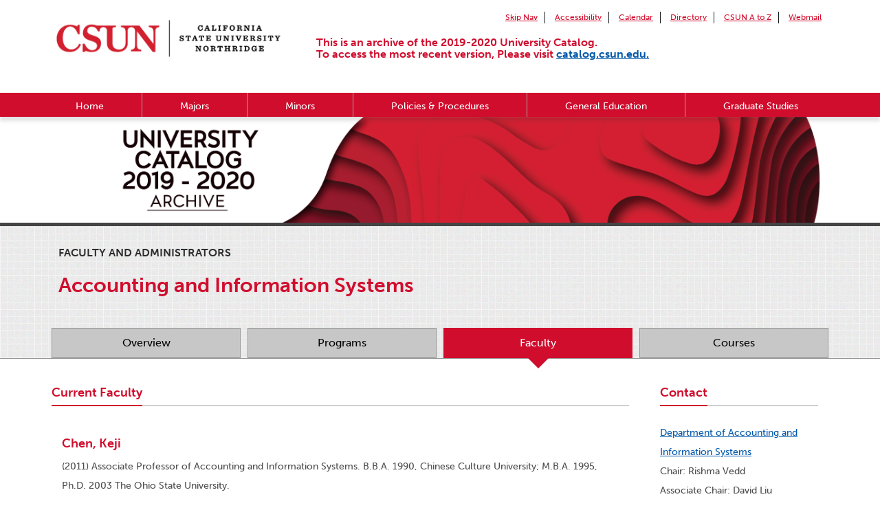

--- FILE ---
content_type: text/html; charset=utf-8
request_url: https://catalog.csun.edu/archive/2019/academics/acctis/faculty/
body_size: 5469
content:
<!DOCTYPE html>
<html lang="en">
	<head>
	  <meta name="viewport" content="initial-scale = 1.0,maximum-scale = 1.0" />
	  <meta charset="utf-8"/>
	  <meta name="msvalidate.01" content="F5D407E70DCB74B1DEE5C3274C2EBCF7" />
	  <title>
		(2019-2020 Archive) Faculty - Accounting and Information Systems	  </title>
	  <link rel="stylesheet" type="text/css" href="../../../wp-content/themes/catalogtheme/css/bootstrap.min.css">
	  <link rel="stylesheet" type="text/css" href="../../../wp-content/themes/catalogtheme/style.css">
	  <script type="text/javascript" src="../../../wp-content/themes/catalogtheme/js/jquery-1.11.1.min.js"></script>
	  <script type="text/javascript" src="../../../wp-content/themes/catalogtheme/js/jquery.columnizer.js"></script>
	  <script type="text/javascript" src="../../../wp-content/themes/catalogtheme/js/bootstrap.min.js"></script>
	  <script type="text/javascript" src="//use.typekit.net/gfb2mjm.js"></script>
	  <script  type="text/javascript"> try{Typekit.load();}catch(e){}</script>
	  <link type="text/plain" rel="author" href="../../../humans.txt" />
	  		<link rel="stylesheet" type="text/css" media="print" href="../../../wp-content/themes/catalogtheme/print.css">
	  	  	  <!-- Don't Track this yet! Comment the code below out lines 28-35 when on test instances -->
		<script>
		(function(i,s,o,g,r,a,m){i['GoogleAnalyticsObject']=r;i[r]=i[r]||function(){
		  (i[r].q=i[r].q||[]).push(arguments)},i[r].l=1*new Date();a=s.createElement(o),
		  m=s.getElementsByTagName(o)[0];a.async=1;a.src=g;m.parentNode.insertBefore(a,m)
		})(window,document,'script','//www.google-analytics.com/analytics.js','ga');

		ga('create', 'UA-33750383-3', 'csun.edu');
		ga('require', 'displayfeatures');
		ga('send', 'pageview');

	  </script>
	  
	</head>


	<body class="archive post-type-archive post-type-archive-faculty">
		<div id="overflow-wrap">
			<div id="fixbar">
				<div id="mininav">

					<div class="iconblock">
						<a><span id="menuicon" class="glyphicon glyphicon-align-justify"></span>
						</a>
					</div> <!-- end menu iconblock -->

					<div id="neglogo">
						<a href="http://www.csun.edu/">
							<img alt="California State University, Northridge" src="../../../wp-content/themes/catalogtheme/img/negative-logo.png">
						</a>
					</div> <!-- end neglogo -->

					<div class="iconblock">
						<!--<a ><span id="searchicon" class="glyphicon glyphicon-search pull-right"></span></a> -->
					</div><!-- end search iconblock -->

				</div> <!-- end mininav -->

				<div class="container" id="headerbar">
					<div class="row">

						<div class="col-sm-4 col-lg-4 headerbar-logo">
							<a href="http://www.csun.edu/">
								<img alt="California State University, Northridge" src="../../../wp-content/themes/catalogtheme/img/logo.png" id="logo">
								<img alt="California State University, Northridge" src="../../../wp-content/themes/catalogtheme/img/logo-stacked.png" id="stacked-logo">
							</a>
						</div>

						<div class="col-xs-12 col-sm-8 col-lg-8">

							<div class="row" id="quicklinks-lg">
								<ul class="pull-right">
									<li ><a href="#skipstuff">Skip Nav</a></li>
									<li ><a href="http://www.csun.edu/universaldesigncenter">Accessibility</a></li>
									<li ><a href="http://www.csun.edu/calendar/">Calendar</a></li>
									<li ><a href="http://www.csun.edu/peoplefinder/">Directory</a></li>
									<li ><a href="http://www.csun.edu/atoz/">CSUN A to Z</a></li>
									<li ><a href="http://www.csun.edu/webmail/">Webmail</a></li>
								</ul>
							</div>

<h2 id="refer_catalog">This is an archive of the 2019-2020 University Catalog. <br />To access the most recent version, Please visit <a href = "https://catalog.csun.edu/"> catalog.csun.edu.</a></h2>
							
							<div id ="search-div" class="hideme clearfix">
								
							</div>

						</div>  <!-- end collumn -->
					</div>   <!-- end row -->
				</div> <!-- end container -->
				<div id="csunnav" class="hideme">
					<div class="container clearfix">
					<div class="menu-catalog-menu-container"><ul id="menu-catalog-menu" class="menu"><li id="menu-item-28553" class="menu-item menu-item-type-post_type menu-item-object-page menu-item-home menu-item-28553"><a href="../../../">Home</a></li>
<li id="menu-item-28549" class="menu-item menu-item-type-taxonomy menu-item-object-degree_level menu-item-28549"><a href="../../../programs/major/">Majors</a></li>
<li id="menu-item-28550" class="menu-item menu-item-type-taxonomy menu-item-object-degree_level menu-item-28550"><a href="../../../programs/minor/">Minors</a></li>
<li id="menu-item-28554" class="menu-item menu-item-type-custom menu-item-object-custom menu-item-28554"><a href="../../../policies/alphabetical/">Policies &#038; Procedures</a></li>
<li id="menu-item-28563" class="menu-item menu-item-type-post_type menu-item-object-page menu-item-28563"><a href="../../../general-education/">General Education</a></li>
<li id="menu-item-28564" class="menu-item menu-item-type-post_type menu-item-object-page menu-item-28564"><a href="../../../graduate-studies/">Graduate Studies</a></li>
</ul></div>					</div>
				</div> <!-- end csunnav -->
			</div> <!-- end fixbar -->

			<!-- Banner --><h1 id="refer_catalog_mobile">This is an archive of the 2019-2020 University Catalog. <br />To access the most recent version, please visit <a href="http://catalog.csun.edu">catalog.csun.edu.</a></h2>			<div id="full-banner">
					<div class="container hidden-xs">
						<img src="../../../wp-content/themes/catalogtheme/img/2019-20_CSUN_Catalog_Inner_Banner.png" class="img-responsive" alt="UNIVERSITY CATALOG: 2019-2020">
					</div>

					<img class="fit-mobile" src="../../../wp-content/themes/catalogtheme/img/2019-20_CSUN_Catalog_Mobile_Banner.png" class="hidden-md hidden-lg hidden-sm" alt="UNIVERSITY CATALOG: 2019-2020">

				</div>

			
			<div id="skipstuff"></div>


	<div class="row" id="subnav-wrap">
		<div class="container">
			<div class="row">
				<div class="col-xs-12 col-sm-12 col-md-12 col-lg-12">
					<div class="section-content page-title-section">
												<span class="dept-title-small">Faculty and Administrators</span>
						<p class="prog-title" ./academics/acctis/overview><h1 class="prog-title">Accounting and Information Systems</h1></p>
											</div>
				</div>
								<div class="col-xs-12 col-sm-12 col-md-12 col-lg-12">
					<div id="catalog-subnav">
						<ul class="clearfix">
							<li><a href="../../../academics/acctis/overview">Overview</a></li>
							<li><a href="../../../academics/acctis/programs">Programs</a></li>
							<li class="active"><a href="../../../academics/acctis/faculty">Faculty</a><div class="arrow-wrap"><span class="subnav-arrow"></span></div></li>
							<li><a href="../../../academics/acctis/courses">Courses</a></li>
						</ul>
					</div>
				</div>
							</div>
		</div>
	</div>

	<div id="main-section" class = "main">
		<div class="container" id="wrap">
			<div class="row">
				<div class="section-content">
					<div class="col-xs-12 col-sm-9 col-md-9 col-lg-9">
					<span class="section-title"><span><h2>Current Faculty</h2></span></span>
					
						
					
						
					
						
					
						
					
						
					
						
					
													<div class="col-xs-12 col-sm-12 col-md-12 col-lg-12 inner-item clearfix">
								<p class="csun-subhead"><h3 class="csun-subhead">Chen, Keji</h3></p>
								<p>(2011) Associate Professor of Accounting and Information Systems. B.B.A. 1990, Chinese Culture University; M.B.A. 1995, Ph.D. 2003 The Ohio State University.</p>
							</div>
						
					
						
					
						
					
													<div class="col-xs-12 col-sm-12 col-md-12 col-lg-12 inner-item clearfix">
								<p class="csun-subhead"><h3 class="csun-subhead">Dantas, Manuela</h3></p>
								<p>(2019) Assistant Professor of Accounting and Information Systems. B.S. 2011, Universidade Federal do Rio de Janeiro; M.Sc. 2013, Fundação Getúlio Vargas; Ph.D. 2019, Cornell University.</p>
							</div>
						
					
													<div class="col-xs-12 col-sm-12 col-md-12 col-lg-12 inner-item clearfix">
								<p class="csun-subhead"><h3 class="csun-subhead">Doron, Michael E.</h3></p>
								<p>(2011) Associate Professor of Accounting and Information Systems. B.A. 1993, Miami University; M. Acc. 2000, Case Western Reserve University; Ph.D. 2009, Texas A&amp;M.</p>
							</div>
						
					
													<div class="col-xs-12 col-sm-12 col-md-12 col-lg-12 inner-item clearfix">
								<p class="csun-subhead"><h3 class="csun-subhead">Dosanjh-Zucker, Kiren</h3></p>
								<p>(2000) Professor of Accounting and Information Systems. B.A. 1986, Syracuse University; J.D. 1989, University of Michigan Law School.</p>
							</div>
						
					
						
					
													<div class="col-xs-12 col-sm-12 col-md-12 col-lg-12 inner-item clearfix">
								<p class="csun-subhead"><h3 class="csun-subhead">Efrat, Rafi</h3></p>
								<p>(1999) Bookstein Chair in Taxation, Professor of Accounting and Information Systems. B.S. 1989, California State University, Northridge; J.D. 1992, University of Southern California; J.S.M. 1998, J.S.D. 2002, Stanford University.</p>
							</div>
						
					
													<div class="col-xs-12 col-sm-12 col-md-12 col-lg-12 inner-item clearfix">
								<p class="csun-subhead"><h3 class="csun-subhead">Eslami, Seyed Pouyan</h3></p>
								<p>(2019) Assistant Professor of Accounting and Information Systems. B.Sc. 2006, Azad University, Central Tehran Branch; M.B.A. 2013, Amirkabir University of Technology; Ph.D. 2019, McMaster University.</p>
							</div>
						
					
													<div class="col-xs-12 col-sm-12 col-md-12 col-lg-12 inner-item clearfix">
								<p class="csun-subhead"><h3 class="csun-subhead">Gianni, Monica</h3></p>
								<p>(2015) Assistant Professor of Accounting and Information Systems. B.A. 1976, Seattle University; J.D. 1979, University of Notre Dame; LL.M. 1995, University of Florida.</p>
							</div>
						
					
						
					
													<div class="col-xs-12 col-sm-12 col-md-12 col-lg-12 inner-item clearfix">
								<p class="csun-subhead"><h3 class="csun-subhead">Her, Young-Won</h3></p>
								<p>(2013) Associate Professor of Accounting and Information Systems. B.B.A. 1993, Pusan National University; M.B.A. 1995, Pusan National University; Ph.D. 2005, The University of South Columbia.</p>
							</div>
						
					
													<div class="col-xs-12 col-sm-12 col-md-12 col-lg-12 inner-item clearfix">
								<p class="csun-subhead"><h3 class="csun-subhead">Hu, Tao (Eric)</h3></p>
								<p>(2017) Assistant Professor of Accounting and Information Systems. B.S. 1992, Liaocheng University; M.A. 1995, Yangzhou University; M.S. 2002, Ph.D. 2009, University of Memphis.</p>
							</div>
						
					
						
					
						
					
						
					
						
					
													<div class="col-xs-12 col-sm-12 col-md-12 col-lg-12 inner-item clearfix">
								<p class="csun-subhead"><h3 class="csun-subhead">Lazarony, Paul</h3></p>
								<p>(1997) Associate Dean, David Nazarian College of Business and Economics; Professor of Accounting and Information Systems. B.S. 1990, M.A. 1995, Ph.D. 1999, The Ohio State University.</p>
							</div>
						
					
													<div class="col-xs-12 col-sm-12 col-md-12 col-lg-12 inner-item clearfix">
								<p class="csun-subhead"><h3 class="csun-subhead">Liu, David</h3></p>
								<p>(1998) Professor of Accounting and Information Systems. B.S. 1979, University of California, Los Angeles; M.B.A. 1982, Pepperdine University; Ph.D. 1987, University of California, Los Angeles.</p>
							</div>
						
					
						
					
						
					
													<div class="col-xs-12 col-sm-12 col-md-12 col-lg-12 inner-item clearfix">
								<p class="csun-subhead"><h3 class="csun-subhead">Miller, David W.</h3></p>
								<p>(2003) Professor of Accounting and Information Systems. B.S.B.I. 1993, M.B.A. 1996, M.S.B.A. 1999, Mississippi State University.</p>
							</div>
						
					
													<div class="col-xs-12 col-sm-12 col-md-12 col-lg-12 inner-item clearfix">
								<p class="csun-subhead"><h3 class="csun-subhead">Moon, Joon Seok</h3></p>
								<p>(2019) Assistant Professor of Accounting and Information Systems. B.S. 2008, Hanyang University; M.S. 2010, Michigan State University; M.S. 2011, University of Illinois at Urbana-Champaign; Ph.D. 2019, The George Washington University.</p>
							</div>
						
					
													<div class="col-xs-12 col-sm-12 col-md-12 col-lg-12 inner-item clearfix">
								<p class="csun-subhead"><h3 class="csun-subhead">Nguyen, Dat-Dao</h3></p>
								<p>(2000) Professor in Accounting and Information Systems. B.A. 1973, University of Saigon; B.Comm. 1992, MSC. 1995, Ph.D. 2000, Concordia University.</p>
							</div>
						
					
						
					
						
					
						
					
						
					
													<div class="col-xs-12 col-sm-12 col-md-12 col-lg-12 inner-item clearfix">
								<p class="csun-subhead"><h3 class="csun-subhead">Vedd, Rishma</h3></p>
								<p>(2006) Professor of Accounting and Information Systems. B.Com. 1972, Uganda College of Commerce; M.B.A. 1992, City University, Seattle; Ph.D. 1999, University of Dundee, Scotland.</p>
							</div>
						
					
													<div class="col-xs-12 col-sm-12 col-md-12 col-lg-12 inner-item clearfix">
								<p class="csun-subhead"><h3 class="csun-subhead">Wang, Dongyi</h3></p>
								<p>(2019) Assistant Professor of Accounting and Information Systems. B.S. 2012, M.S. 2013, Ph.D. 2019, University of Illinois at Urbana-Champaign.</p>
							</div>
						
					
						
					
						
					
													<div class="col-xs-12 col-sm-12 col-md-12 col-lg-12 inner-item clearfix">
								<p class="csun-subhead"><h3 class="csun-subhead">Ye, Li Richard</h3></p>
								<p>(1990) Professor of Accounting and Information Systems. B.A. 1985, University of Regina; Ph.D. 1990, University of Minnesota.</p>
							</div>
						
					
													<div class="col-xs-12 col-sm-12 col-md-12 col-lg-12 inner-item clearfix">
								<p class="csun-subhead"><h3 class="csun-subhead">Yoon, Sung Wook</h3></p>
								<p>(2007) Professor of Accounting and Information Systems. B.A. 1990, M.B.A. 1992, SungKyunKwan University, Seoul Korea; M.S. 1999, Ph.D. 2004, University of Colorado.</p>
							</div>
						
					
													<div class="col-xs-12 col-sm-12 col-md-12 col-lg-12 inner-item clearfix">
								<p class="csun-subhead"><h3 class="csun-subhead">Zhan, Jun</h3></p>
								<p>(2015) Assistant Professor of Accounting and Information Systems. B.A. 2000, Huazhong University of Science and Technology; M.A. 2003, Wuhan University; Ph.D. 2013, Concordia University.</p>
							</div>
						
					
													<div class="col-xs-12 col-sm-12 col-md-12 col-lg-12 inner-item clearfix">
								<p class="csun-subhead"><h3 class="csun-subhead">Zhang, Yue</h3></p>
								<p>(2001) Professor of Accounting and Information Systems. B.S. 1982, East China Institute of Technology; M.S. 1985, Zhejiang University; Ph.D. 1995, Oklahoma State University.</p>
							</div>
						
					
						<br /><br /><br />
						<span class="section-title" id="emeriti" ><span><h2>Emeriti</h2></span></span>

					
													<div class="col-xs-12 col-sm-12 col-md-12 col-lg-12 inner-item clearfix">
								<p class="csun-subhead"><h3 class="csun-subhead">Alhashim, Dhia D.</h3></p>
								<p>(1974) Professor Emeritus of Accounting and Information Systems. B.B.A. 1962, University of Baghdad; M.B.A. 1965, University of California, Los Angeles; Ph.D. 1971, University of Missouri, Columbia.</p>
							</div>
						
					
													<div class="col-xs-12 col-sm-12 col-md-12 col-lg-12 inner-item clearfix">
								<p class="csun-subhead"><h3 class="csun-subhead">Ansari, Shahid L.</h3></p>
								<p>(1986) Professor Emeritus of Accounting and Information Systems. B.A. 1965, Government Commerce College; M.B.A. 1967, University of Karachi; Ph.D. 1973, Columbia University.</p>
							</div>
						
					
													<div class="col-xs-12 col-sm-12 col-md-12 col-lg-12 inner-item clearfix">
								<p class="csun-subhead"><h3 class="csun-subhead">Barker, Robert L.</h3></p>
								<p>(1981) Professor Emeritus of Accounting and Information Systems. B.B.A. 1965, Arkansas A &amp; M College; M.A. 1969, Ph.D. 1974, University of Alabama.</p>
							</div>
						
					
													<div class="col-xs-12 col-sm-12 col-md-12 col-lg-12 inner-item clearfix">
								<p class="csun-subhead"><h3 class="csun-subhead">Bell, Janice</h3></p>
								<p>(1986) Professor Emerita of Accounting and Information Systems. B.S. 1972, University of Tennessee; M.S. 1974, California State University, Northridge; Ph.D. 1980, University of California, Los Angeles.</p>
							</div>
						
					
													<div class="col-xs-12 col-sm-12 col-md-12 col-lg-12 inner-item clearfix">
								<p class="csun-subhead"><h3 class="csun-subhead">Bennett, James C.</h3></p>
								<p>(1965) Professor Emeritus of Business Communications Information Systems. B.A. 1956, M.B.E. 1957, University of North Texas; Ed.D. 1970, University of California, Los Angeles; C.R.M.</p>
							</div>
						
					
													<div class="col-xs-12 col-sm-12 col-md-12 col-lg-12 inner-item clearfix">
								<p class="csun-subhead"><h3 class="csun-subhead">Call, Dwight</h3></p>
								<p>(1962) Professor Emeritus of Accounting and Information Systems. B.S. 1957, M.B.A. 1959, Ph.D. 1966, University of California, Los Angeles; C.P.A.</p>
							</div>
						
					
						
					
													<div class="col-xs-12 col-sm-12 col-md-12 col-lg-12 inner-item clearfix">
								<p class="csun-subhead"><h3 class="csun-subhead">Chen, Raymond S.</h3></p>
								<p>(1971) Professor Emeritus of Accounting and Information Systems. B.A. 1964, National Taiwan University; M.A. 1969, University of Missouri; Ph.D. 1973, University of Missouri-Columbia; C.P.A. [China].</p>
							</div>
						
					
													<div class="col-xs-12 col-sm-12 col-md-12 col-lg-12 inner-item clearfix">
								<p class="csun-subhead"><h3 class="csun-subhead">Chiu, James S.</h3></p>
								<p>(1979) Professor Emeritus of Accounting and Information Systems. B.B.A. 1965, National Taiwan University; M.A. 1969, Ph.D. 1973, University of Missouri; C.P.A.; C.M.A.</p>
							</div>
						
					
						
					
						
					
						
					
													<div class="col-xs-12 col-sm-12 col-md-12 col-lg-12 inner-item clearfix">
								<p class="csun-subhead"><h3 class="csun-subhead">Driscoll, Donna</h3></p>
								<p>(1980) Professor Emerita of Accounting and Information Systems. B.A. 1973, Alma College; Ph.D. 1984, University of Southern California.</p>
							</div>
						
					
						
					
						
					
						
					
													<div class="col-xs-12 col-sm-12 col-md-12 col-lg-12 inner-item clearfix">
								<p class="csun-subhead"><h3 class="csun-subhead">Gray, Glen L.</h3></p>
								<p>(1987) Professor Emeritus of Accounting and Information Systems. B.S. 1970, Michigan Technology University; M.B.A. 1973, University of California, Los Angeles; Ph.D. 1988, University of Southern California.</p>
							</div>
						
					
						
					
						
					
													<div class="col-xs-12 col-sm-12 col-md-12 col-lg-12 inner-item clearfix">
								<p class="csun-subhead"><h3 class="csun-subhead">Jeppson, Catherine</h3></p>
								<p>(1983) Lecturer Emerita in Accounting and Information Systems. B.S. 1971, M.S. 1975, California State University, Northridge.</p>
							</div>
						
					
													<div class="col-xs-12 col-sm-12 col-md-12 col-lg-12 inner-item clearfix">
								<p class="csun-subhead"><h3 class="csun-subhead">Kiani-Aslani, Rajabali</h3></p>
								<p>(1978) Professor Emeritus of Accounting and Information Systems. B.A. 1965, M.A. 1966, College of Accountancy, Iran; M.S. 1969, University of California, Los Angeles; Ph.D. 1975, University of Oklahoma.</p>
							</div>
						
					
													<div class="col-xs-12 col-sm-12 col-md-12 col-lg-12 inner-item clearfix">
								<p class="csun-subhead"><h3 class="csun-subhead">Kiddoo, Robert J.</h3></p>
								<p>(1970) Professor Emeritus of Accounting and Information Systems. B.S. 1960, University of California, Los Angeles; M.S. 1969, California State University, Northridge; M.B.A. 1972, D.B.A. 1978, University of Southern California; C.M.A.</p>
							</div>
						
					
													<div class="col-xs-12 col-sm-12 col-md-12 col-lg-12 inner-item clearfix">
								<p class="csun-subhead"><h3 class="csun-subhead">Kimball, William L.</h3></p>
								<p>(1981) Professor Emeritus of Accounting and Information Systems. B.B.A. 1959, Marquette University; M.B.A. 1960, University of Wisconsin; Ph.D. 1967, Northwestern University.</p>
							</div>
						
					
						
					
						
					
													<div class="col-xs-12 col-sm-12 col-md-12 col-lg-12 inner-item clearfix">
								<p class="csun-subhead"><h3 class="csun-subhead">Lundblad, Heidimarie</h3></p>
								<p>(1982) Professor Emerita of Accounting and Information Systems. B.A. 1977, M.B.A. 1981, Ph.D. 1986, University of Washington.</p>
							</div>
						
					
													<div class="col-xs-12 col-sm-12 col-md-12 col-lg-12 inner-item clearfix">
								<p class="csun-subhead"><h3 class="csun-subhead">Macklin, James H.</h3></p>
								<p>(1983) Lecturer Emeritus in Accounting and Information Systems. B.A. 1964, M.A. 1966, The Ohio State University.</p>
							</div>
						
					
						
					
						
					
						
					
													<div class="col-xs-12 col-sm-12 col-md-12 col-lg-12 inner-item clearfix">
								<p class="csun-subhead"><h3 class="csun-subhead">Sangeladji, Mohammad A.</h3></p>
								<p>(1979) Professor Emeritus of Accounting and Information Systems. B.S. 1964, University of Tehran; M.B.A. 1970, Sacramento State College; Ph.D. 1975, University of Oklahoma; C.P.A., State of Texas; C.M.A.</p>
							</div>
						
					
													<div class="col-xs-12 col-sm-12 col-md-12 col-lg-12 inner-item clearfix">
								<p class="csun-subhead"><h3 class="csun-subhead">Stone, Ronald S.</h3></p>
								<p>(1986) Professor Emeritus of Accounting and Information Systems. B.A. 1971, University of Wisconsin; M.B.A. 1972, Rutgers University; Ph.D. 1983, University of California, Los Angeles; C.P.A.</p>
							</div>
						
					
													<div class="col-xs-12 col-sm-12 col-md-12 col-lg-12 inner-item clearfix">
								<p class="csun-subhead"><h3 class="csun-subhead">Stout, Gary R.</h3></p>
								<p>(1985) Professor Emeritus of Accounting and Information Systems. B.S. 1971, M.S. 1974, California State University, Northridge; D.B.A. 1977, University of Southern California; C.P.A.</p>
							</div>
						
					
													<div class="col-xs-12 col-sm-12 col-md-12 col-lg-12 inner-item clearfix">
								<p class="csun-subhead"><h3 class="csun-subhead">Strayer, Richard L.</h3></p>
								<p>(1968) Professor Emeritus of Accounting and Information Systems. B.S. 1961, M.B.A. 1962, University of California, Los Angeles; D.B.A. 1970, University of Southern California; C.P.A.</p>
							</div>
						
					
						
					
						
					
													<div class="col-xs-12 col-sm-12 col-md-12 col-lg-12 inner-item clearfix">
								<p class="csun-subhead"><h3 class="csun-subhead">Weiss, Earl J.</h3></p>
								<p>(1984) Professor Emeritus of Accounting and Information Systems. B.A. 1970, University of California, Los Angeles; M.S. 1980, California State University, Los Angeles; J.D. 1974, Southwestern University; C.P.A.</p>
							</div>
						
					
													<div class="col-xs-12 col-sm-12 col-md-12 col-lg-12 inner-item clearfix">
								<p class="csun-subhead"><h3 class="csun-subhead">Wilson, Barbara A.</h3></p>
								<p>(1994) Professor Emerita of Accounting and Information Systems. B.S. 1974, M.Ed. 1988, Ph.D. 1994, University of Minnesota.</p>
							</div>
						
					
						
					
						
					
						
					
						
										
					</div>
										<div class="col-xs-12 col-sm-3 col-md-3 col-lg-3 right-sidebar ">
						<div class="col-xs-12 col-sm-12 col-md-12 col-lg-12 inner-item clearfix noborder">
							<span class="section-title"><span><h2>Contact</h2></span></span>
								<p><a href="http://www.csun.edu/acctis" target="_blank" rel="noopener noreferrer">Department of Accounting and Information Systems<br />
</a>Chair: Rishma Vedd<br />
Associate Chair: David Liu<br />
Bookstein Hall (BB) 3123<br />
(818) 677-2461</p>
<p><a href="https://www.csun.edu/busgrad/mpacc" target="_blank" rel="noopener">Master of Professional Accountancy</a><br />
Director: Rafi Efrat<br />
Bookstein Hall (BB) 3123<br />
(818) 677-3952</p>
<p><a href="https://www.csun.edu/busgrad/masters-science-taxation" target="_blank" rel="noopener">Master of Science in Taxation</a><br />
Bookstein Chair in Taxation: Rafi Efrat<br />
Bookstein Hall (BB) 1111<br />
(818) 677-3952</p>
<p><a href="https://www.csun.edu/acctis/ey-center" target="_blank" rel="noopener">Ernst &amp; Young Center for Careers</a><br />
Director: Stuart Fried<br />
Bookstein Hall (BB) 2224<br />
(818) 677-2979</p>
						</div>
					</div>
									</div>
			</div>
		</div>
	</div>


		<a href="#skipstuff" class="top-link hidden-xs" onclick="$('html,body').animate({scrollTop:0},'slow');return false;">
			<div id="to_top">
				<span class="glyphicon glyphicon-chevron-up" aria-hidden="true"></span>Top
			</div>
		</a>
		<div id="footer">
			<div id="outside-footer" class="row">
				<div class="container">
					<div class="row">
						
						<div class="col-xs-12  footpad clearfix">
							<div class="footbox noborder">
								<span class="bold">California State University, Northridge</span>
								<span>18111 Nordhoff Street, Northridge, CA 91330</span>
								<span>Phone: (818) 677-1200 | <a class="red" target="_blank" href="http://www.csun.edu/contact/">Contact Us</a></span>
								<span class="bold"><a class="red" target="_blank" href="http://www.csun.edu">www.csun.edu</a></span>
							</div>
						</div>
					</div>	<!-- end row -->
				</div> <!-- end container -->
			</div>
			<div class="row linksrow">
				<div class="container">
					<div class="col-xs-12 col-sm-12 col-md-12 col-lg-12 footerlinks">
						<a target="_blank" href="http://www.csun.edu/emergency/">Emergency Information</a>
						<a target="_blank" href="http://www.calstate.edu/">California State University</a>
						<a target="_blank" href="http://www.csun.edu/sites/default/files/900-12.pdf">Terms and Conditions for Use (pdf)</a>
						<a target="_blank" href="http://www.csun.edu/afvp/university-policies-procedures ">University Policies &amp; Procedures</a>
						<a target="_blank" href="http://www.csun.edu/it/document-viewers" title="Download a pdf reader here">Document Reader</a>
					</div>
				</div>
			</div>
			<div id="lastrow">
			</div>
		</div>
		</div> <!-- overflow-wrap end -->
		<script type="text/javascript" src="../../../wp-content/themes/catalogtheme/js/custom.js"></script>
		<script type="text/javascript" src="../../../wp-content/themes/catalogtheme/js/respond.min.js"></script>
		<script type="text/javascript" src="../../../wp-content/themes/catalogtheme/js/respond.matchmedia.addListener.min.js"></script>
		<script type="text/javascript" src="//use.typekit.net/gfb2mjm.js"></script>
		<script type="text/javascript">try{Typekit.load();}catch(e){}</script>
		<script type='text/javascript' src='../../../wp-includes/js/wp-embed.min.js?ver=5.1.3'></script>
	<script>(function(){function c(){var b=a.contentDocument||a.contentWindow.document;if(b){var d=b.createElement('script');d.innerHTML="window.__CF$cv$params={r:'9bf04aac784e7089',t:'MTc2ODU5NDU5OC4wMDAwMDA='};var a=document.createElement('script');a.nonce='';a.src='/cdn-cgi/challenge-platform/scripts/jsd/main.js';document.getElementsByTagName('head')[0].appendChild(a);";b.getElementsByTagName('head')[0].appendChild(d)}}if(document.body){var a=document.createElement('iframe');a.height=1;a.width=1;a.style.position='absolute';a.style.top=0;a.style.left=0;a.style.border='none';a.style.visibility='hidden';document.body.appendChild(a);if('loading'!==document.readyState)c();else if(window.addEventListener)document.addEventListener('DOMContentLoaded',c);else{var e=document.onreadystatechange||function(){};document.onreadystatechange=function(b){e(b);'loading'!==document.readyState&&(document.onreadystatechange=e,c())}}}})();</script></body>
</html>


--- FILE ---
content_type: text/css
request_url: https://catalog.csun.edu/archive/2019/wp-content/themes/catalogtheme/style.css
body_size: 6986
content:
/**
	Theme Name: Catalog Theme
	Version: 2
	Description: A theme created for CSUN Catalog

	General
	Extra Small
	Small
	Medium
	Large

	1 - Overall Rules
	2 - Header Rules
	3 - Footer Rules
	4 - Page Rules
	5 - Search Page Rules
	6 - Academic Page Rules
	7 - Index Page Rules
	8 - Policy Page Rules
	9 - Planning Page Rules
	10 - General Education Rules
	11 - Faculty Rules
	12 - Collumnizer Rules

*/

/* * * * * * * * * * * * * * * * * * * * * * * * * * * * * * * * * * * * * * * * * * * * * * * * * * * * *
 *
 *									General Rules
 *
 * * * * * * * * * * * * * * * * * * * * * * * * * * * * * * * * * * * * * * * * * * * * * * * * * * * * */

/* --------------------------- 1 - Overall Rules --------------------------- */

html,
body {
	font-family: museo-sans, helvetica, arial, sans-serif;
	height: 100%;
	background-image: url('./img/noisy_grid.png');
}

#overflow-wrap {
	overflow-x: hidden;
}

/* * * * * * * * Headers * * * * * * * */

h1, h2, h3, h4, h5, h6,
.pseudo-h1, .pseudo-h2, .pseudo-h3,
.pseudo-h4, .pseudo-h5, .pseudo-h6,
.pseudo-h7, .pseudo-h8{
	font-family: museo-sans, helvetica, arial, sans-serif;
	font-weight: bold;
}

h1, .pseudo-h1{
	font-size: 30px;
	color: #D00D2D;
}

h2, .pseudo-h2 {
	font-size: 24px;
	color: #D00D2D;
}

h3, .pseudo-h3 {
	font-size: 20px;
	color: #000000;
}

h4, .pseudo-h4 {
	font-size: 18px;
	color: #D00D2D;
}

h5, .pseudo-h5, .sm-h4 {
	font-size: 16px;
	color: #000000;
}

h6, .pseudo-h6, .sm-h3 {
	font-size: 14px;
	color: #D00D2D;
}

.pseudo-h7 {
	font-size: 13px;
	color: #000000;
}

.pseudo-h8 {
	font-size: 13px;
	color: #000000;
}

/* * * * * * * * Text/Links * * * * * * * */

p {
	color: #4c4c4c;
	font-size: 14px;
	line-height: 28px;
}

.spacey p
{
	margin: 0 0 7px;
	line-height: 20px;
}
.spacey
{
	margin: 0 0 3px;
}

a {
	color: #0057a9;
	text-decoration: underline;
}

a:hover {
	text-decoration: none;
}

a.no-line {
	text-decoration: none;
}

/* --------------------------- 2 - Header Rules ---------------------------- */

#fixbar{
	position: fixed;
	width: 100%;
	height: 68px;
	background-color: #D00D2D;
	display: block;
	z-index: 200;
	top:0;
	left:0;
}

/* * * * * * * * * Regular Header Bar * * * * * * * * */

#headerbar{
	display: block;
	position: relative;
	height: 100%;
	background-color: none;
}

#logo{
	display: none;
}

#stacked-logo {
	width: 150px;
	margin-top: 10px;
}

#quicklinks-lg{
	display: none;
	margin-top: 15px;
	width: 100%;
}

#quicklinks-lg>ul>li {
	text-decoration: none;
	padding-left: 5px;
	padding-right: 5px;
	border-right: 1px solid #181818;
	font-size: 12px;
}

#refer_catalog{
	margin-top: 2px;
	font-size: 16px;
	display: block;
}

#refer_catalog_mobile{
	display: none;
}

#quicklinks-lg>ul>li:last-child{
	padding-right: 0px;
	border: 0;
}

#quicklinks-lg>ul>li>a {
	color: #D00D2D;
}

#quicklinks-lg>ul>li>a:hover {
	background-color: transparent;
}

#quicklinks{
	margin-top: 10px;
	width: 100%;
}

#quicklinks>ul>li {
	display: inline-block;
	text-decoration: none;
	padding-left: 10px;
	padding-right: 10px;
	border-right: 1px solid #181818;
}

#quicklinks>ul>li:last-child{
	padding-right: 0px;
	border: 0;
}

#quicklinks>ul>li>a {
	color: #D00D2D;
}

#quicklinks>ul>li>a:hover {
	background-color: transparent;
}

/* * * * * * * * * XS Header Bar * * * * * * * * */

#mininav {
	padding-left: 20px;
	padding-right: 20px;
	min-width: 280px;
	display: block;

}

#neglogo {
	width: 50%;
	height: 60px;
	margin-top: 5px;
	display: inline-block;
	float: left;
}

#neglogo a > img{
	position: relative;
	max-height: 60px;
	min-width: 115px;
	max-width: 100%;
	display: block;
	margin-left: auto;
	margin-right: auto;
	z-index: 1000;
}

.iconblock{
	position: relative;
	height: 38px;
	margin-top: 20px;
	width: 25%;
	min-width: 58px;
	display: inline-block;
	background-color: none;
	float: left;
	font-size: 20px;
	color: #ffffff;
	z-index: 20;
}

#menuicon, #searchicon {
	color: #ffffff;
	cursor: pointer;

}

/* * * * * * * * * Search Bar * * * * * * * * */

.navbar-form {
	margin-top: 0px;
}

.navbar-form > label {
	display: none;
	line-height: 38px;
	color: #1e1e1e;
}

#csunsearch {
	background-color: #adadad;
	padding: 2px;
	width: 80%;
	float: right;
}

#csunsearch .form-control {
	border-radius: 0px !important;
	border-color: #ffffff;
}

#csunsearch .input-group-btn .btn {
	border-radius: 0px !important;
	background-color: #D00D2D;
	color: #ffffff;
	border-color: #444444;
}

#csunsearch .input-group-btn .btn:hover {
	background-color: #242426;
}

#csunsearch .input-group-btn .btn > .arrow-left {
	margin-bottom:-20px;
	margin-left: -20px;
	background-color: ;
}

#search-div p{
	margin-top: -4px;
	margin-right: 20px;
	padding: 0;
	float:right;
}

/* * * * * * * * * Main Navigation * * * * * * * * */

#csunnav {
	width: 100%;
	background-color: #181818;
	z-index: 20;
}

#menu-catalog-menu > li > a {
	color: #ffffff;
	text-decoration: none;
}

/* * * * * * * * * Banner * * * * * * * * */

#full-banner{
	border-bottom: 5px solid #444;
	background-color: #FFFFFF;
	margin: 68px 0 0 0px;
}

#full-banner-inner{
	border-bottom: 5px solid #444;
	background-color: #fff;
	margin-top: 68px;

}

/* --------------------------- 3 - Footer Rules ---------------------------- */

/* * * * * * * * * Containers * * * * * * * * */

#footer {
	padding: 0;
	border-top: 0;
}

#outside-footer {
	border-top: solid 2px #D00D2D;
	background-color: #ffffff;
}

#footer > .row {
	padding: 0 15px 0 15px;
}

/* * * * * * * * * Top Content * * * * * * * * */

.footpad {
	padding: 20px 0 30px 0;
}

.footbox {
	display: block;
	color: #1e1e1e;
	line-height: 30px;
	border-right: solid 1px #d0d0d0;
	min-height: 100px;
}

.btnbox{
	width: 100%;
	margin: auto;
}

.noborder {
	border: 0;
}

.footbox > a {
	text-align: center;
	display: block;
}

.footbox > p {
	display: block;
	min-height: 50px;
	text-align: center;
	width: 95%;
	padding-left: 20px;
}

.footbox > span {
	text-align: center;
	display: block;
}

.redbtn{
	width: 135px;
	height: 40px;
	display: block;
	background-color: #D00D2D;
	margin: auto;
	border: 1px solid #3b3b3b;
	padding: 4px;
	color: #ffffff;
}

.redbtn:hover {
	background-color: #242426;
}

.redbtn > a {
	color: #ffffff;
	font-size: 14px;
	display: inline-block;
	width: 100%;
	text-align: center;
	text-decoration: none;
}

/* * * * * * * * * Lower Content * * * * * * * * */

.linksrow{
	background-image: url('./img/noisy_grid_light.png');
	border-top: solid 1px #949494;
}

.footerlinks {
	padding: 30px 35px 30px 35px;
	text-align: center;
	vertical-align: middle;
	line-height: 38px;
}

.footerlinks > a {
	 color: #D00D2D;
	 padding: 0 10px 0 10px;
	 border-left: 1px solid #D00D2D;
}

.footerlinks > a:hover {
	 text-decoration: underline;
}

.footerlinks > a:first-child {
	 border-left: 0;
}

#lastrow {	/* just for padding */
	background-color: #000;
	height: 20px;
}

/* ----------------------------- 4 - Page Rules ---------------------------- */

/* * * * * * * * Containers * * * * * * * */

#main-section {
	background-color: #ffffff;
	border-top: solid 1px #959595;
	padding-top: 30px;
	padding-left: 10px;
	padding-right: 10px;
}

#wrap {
	min-height: 100%;
	height: auto !important;
	height: 100%;
	margin-bottom: -120px;
	padding: 0px 0px 120px 0px;
}

#main-section .container {
	min-height: 400px;
}

.content{
	padding-left: 10px;
	padding-right: 10px;
}

.pad-box {
	padding-left: 30px;
	padding-right: 30px;
}

#inset-content{
	border: 1px solid #d0d0d0;
	/*border-radius: 5px;*/
	-webkit-box-shadow: 0px 3px 19px 0px rgba(50, 50, 50, 0.16);
	-moz-box-shadow: 0px 3px 19px 0px rgba(50, 50, 50, 0.16);
	box-shadow: 0px 3px 19px 0px rgba(50, 50, 50, 0.16);
	padding: 30px 15px 20px 15px;
	margin-bottom: 10px;
}

.section-content {
	margin-bottom: 20px;
	padding: 10px 20px;
}

.inner-item {
	padding-bottom: 10px;
	border-bottom: 1px solid #d0d0d0;
}

/* * * * * * * * Titles * * * * * * * */

.page-title-section {
	padding: 10px 0px 10px 0px;
	margin: 0;
	margin-bottom: 20px;
	margin-right: 15px;
	margin-left: 15px;
}

.dept-title-small {
	display: block;
	color: #2d2d2d;
	font-size: 16px;
	font-weight: 700;
	margin-top: 18px;
	text-transform: uppercase;
}

.dept-title-small:hover {
	color: #1e1e1e;
}

a.prog-title{
	color: #D00D2D;
}

.prog-title{
	color: #D00D2D;
	padding: 0px 0 5px 0;
	margin-top: 5px;
}

.inner-title-wrap{
	padding: 0 30px 0 30px;
}

.inner-title {
	font-weight: 700;
}

.section-title {
	display: block;
	width: 100%;
	padding-bottom: 6px;
	border-bottom: solid 2px #cecfd1;
	margin-bottom: 25px;
	margin-top:25px;
}

.section-content .section-title{
	margin-top:0px;
}

.section-title h2, .section-title h3,
.section-title .pseudo-h2, .section-title .pseudo-h3 {
	font-size: 18px;
	display: inline;
	color: #D00D2D;
}

#define-star-act-div{
  width:305px;
  position: static;
   top: 0;
   left: 0;
   z-index: 1010;
   max-width: 376px;
   padding: 1px;
   margin-top:35px;
   margin-bottom: 35px;
   text-align: left;
   white-space: normal;
   background-color: #fff;
   border: 1px solid #ccc;
   border: 1px solid rgba(0,0,0,0.2);
   border-radius: 6px;
   -webkit-box-shadow: 0 5px 10px rgba(0,0,0,0.2);
   box-shadow: 0 5px 10px rgba(0,0,0,0.2);
   background-clip: padding-box;
}
#define-star-act-title{
  color: #D00D2D;
  font-family: museo-sans, helvetica, arial, sans-serif;
  font-size: 18px;
  display:inline;
}
#define-star-act-title-div{
  padding: 8px 14px;
  margin: 0;
  font: 14px;
  font-weight: normal;
  line-height: 18px;
  background-color: #f7f7f7;
  border-bottom: 1px solid #ebebeb;
  border-radius: 5px 5px 0 0;
}
#define-star-act-define-p{
    font-family: museo-sans, helvetica, arial, sans-serif;
    font-size: 14px;
    line-height: 1.428571429;
    color: #333;
		margin-bottom: 25px;
}
#define-star-act-div-p{
  display:block;
  text-align: left;
  white-space: normal;
  padding: 0px 14px;
  font-family: museo-sans, helvetica, arial, sans-serif;
}

.section-title span {
	display: inline;
	padding-bottom: 8px;
	min-width: 10%;
	max-width: 90%;
	height: 100%;
	border-bottom: solid 2px #D00D2D
}

.section-title div span {
	border-bottom: none;
	top: 3px;
}

.csun-subhead{
	font-size: 18px;
	font-weight: 700;
	color: #D00D2D;
}

a.csun-subhead{
	text-decoration: underline;
}

/* * * * * * * * To Top Link * * * * * * * */

#to_top.affix {
	visibility: visible;
}

#to_top {
	width: 52px;
	padding: 5px 10px;
	background: rgba(230, 230, 230, .25);
	text-align: center;
	visibility: hidden;
}

a.top-link .glyphicon{
	color: #D00D2D;
	font-size: large;
}

a.top-link {
	color: rgb( 30, 30, 30);
	font-size: large;
}

.right{
	float:right;
}

/* * * * * * * * Side Navigation * * * * * * * */

.side-nav-col {
	padding-left: 0;
	padding-right: 0;
}

.side-nav {
	padding-left: 0;
}

.side-nav li {
	display: block;
	border-bottom: solid 1px #949494;
	background-color: #fafafa;
}

.side-nav li a {
	display: block;
	color: #1e1e1e;
	width: 100%;
	padding: 10px;
	font-size: 14px;
	text-decoration: none;
}

.side-nav li.side-nav-active,
.side-nav li.current-menu-item{
	display: block;
	border: solid 1px #D00D2D;
	background-color: #D00D2D;
}

.side-nav li.side-nav-active a,
.side-nav li.current-menu-item a {
	color: #ffffff;
}

.side-nav li.current-menu-item li a {
	color: #000;
}

.side-nav li:hover .sub-menu li a{
	color: #000;
}

ul.side-nav ul {
	margin-left: -40px;
}

.side-nav li:hover .sub-menu li:hover{
	background-color: #900;
}

.side-nav li:hover .sub-menu li:hover a{
	color: #fff;
}

.side-nav li li{
	border-bottom: 0px;
	border-top: solid 1px #949494;
	padding-left: 12%;
}

.side-nav li:hover {
	background-color: #242426;
	border-bottom: solid 1px #242426;
}

.side-nav li:hover a {
	color: #ffffff;
}

/* * * * * * * * Tables * * * * * * * */

.csun-table {
	margin-bottom: 10px;
}

.csun-table > thead > tr > th,
.csun-table > tbody > tr > th,
.csun-table > tfoot > tr > th,
.csun-table > thead > tr > td,
.csun-table > tbody > tr > td,
.csun-table > tfoot > tr > td {
	padding: 8px;
	line-height: 1.428571429;
	vertical-align: top;
	border: 0;
}

.csun-table > thead > tr > th {
	vertical-align: bottom;
}

.csun-table{
	border: 0;
}

.csun-table > tbody > tr:first-child > th {
	background-color: #f9f9f9;
	border-top: 1px solid #dddddd;
	border-bottom: 1px solid #dddddd;
}

.csun-table .header-footer th,
.csun-table .header-footer td{
	background-color: #f9f9f9;
	border-top: 1px solid #dddddd;
	border-bottom: 1px solid #dddddd;
}

.csun-table > tbody > tr:hover > td,
.csun-table > tbody > tr:hover > th {
	background-color: #f5f5f5;
}

/* * * * * * * * Misc * * * * * * * */

.bold{
	font-weight: bold;
}

.noborder {
	border: 0;
}

.dark {
	color: #1e1e1e;
}

.red{
	color: #D00D2D;
}

.small-marg-top {
	margin-top: 20px;
}

.small-marg-bottom {
	margin-bottom: 20px;
}

.img-responsive {
	width: 100% !important;
	max-width:100%;
}

img.alignright {
	float: right;
	margin: 0 0 1em 1em;
	margin-top: 7px;
}

img.alignleft {
	float: left;
	margin: 0 1em 1em 0;
	margin-top: 7px;
}

img.aligncenter {
	display: block;
	margin-left: auto;
	margin-right: auto;
	margin-top: 7px;
}

.alignright {
	float: right;
	margin-top: 7px;
}

.alignleft {
	float: left;
	margin-top: 7px;
}

.aligncenter {
	display: block;
	margin-left: auto;
	margin-right: auto;
	margin-top: 7px;
}

/* ------------------------ 5 - Search Page Rules -------------------------- */

ul.search_results li a:hover {
	color: #fff;
}

ul.search_results li{
	border : 1px solid #949494;
}

ul.checkbox-list{
	list-style-type: none;
	padding: 0;
}

.pagination-content{
	text-align: center;
}

span.option-title {
	display: block;
	color: #000;
	font-size: 88%;
}

#fund_source_container legend{
	display: inline-block;
	margin: 5px 0;
	padding-top: 5px;
	font-size: 14px;
	border-bottom: none;
	font-weight: bold;
	line-height: 1.428571429;
}

/* ------------------------ 6 - Academic Page Rules ------------------------ */

/* * * * * * * * Titles * * * * * * * */

.with-option {
	margin-bottom: 3px;
}

.option-title {
	margin-top: 2px;
}

/* * * * * * * * Subnavigation * * * * * * * */

.arrow-wrap {
	width: 30px;
	height: 30px;
	margin: auto;
	margin-bottom: -60px;
}

.subnav-arrow {
	display: block;
	position: relative;
	width: 0;
	height: 0;
	border-left: 15px solid transparent;
	border-right: 15px solid transparent;
	border-top: 15px solid #D00D2D;
	margin:auto;
}

#catalog-subnav{
	margin-bottom: 0px;
	z-index: 50;
}

#catalog-subnav ul{
	padding-left: 0;
	display: block;
	width: 100%;
	margin: auto;
}

#catalog-subnav ul li {
	display: block;
	float: left;
	width: 25%;
	padding-left: 5px;
	padding-right: 5px;
}

#catalog-subnav ul li.active:hover .subnav-arrow{
	border-top: 15px solid #900;
}

#catalog-subnav ul li.active a {
	color: #ffffff;
	background-color: #D00D2D;
	border: solid 1px #D00D2D;
}

#catalog-subnav ul li.active:hover a {
	background-color: #900;
	border: solid 1px #900;
}

#catalog-subnav ul li:hover a {
	background-color: #242426;
	color: #ffffff;
}

#catalog-subnav ul li a {
	display: block;
	width: 100%;
	text-align: center;
	font-size: 16px;
	color: #000;
	padding: 10px 0px 10px 0px;
	background-color: #c7c7c7;
	border: solid 1px #949494;
	text-decoration: none;
}

#catalog-subnav ul li ul {
	position: absolute;
	z-index: 150;
	top: 149px;
	display: none;
	background-color: #000;
	width: 25%;
	max-width: 50%;
	padding-bottom: 5px;
}

#catalog-subnav ul li.active ul {
	background-color: #710100;
	border: solid 1px #710100;

}

#catalog-subnav ul li.active ul li:hover{
	background-color: #242426;
}

#catalog-subnav ul li.active ul li a{
	border: 0;
}

#catalog-subnav ul li.active ul li a:hover{
	background-color: #242426;
}

#catalog-subnav ul li ul li {
	display: block;
	width: 100%;
	margin: 0;
}

#catalog-subnav ul li ul li a {
	color: #ffffff;
	display: block;
	font-size: 12px;
	border: 0;
	border-bottom: solid 1px #000;
}

#catalog-subnav ul li ul li:last-child a{
	border-bottom: 0;
}

#catalog-subnav ul li ul li:hover a{
	background-color: #D00D2D;
}

#catalog-subnav ul li:hover ul {
	display: block;
}

/* * * * * * * * Sharing Icons * * * * * * * */

#share-icons {
	min-height: 32px;
	position: relative;
	list-style:none;
	margin: 8px 0 0 0;
	overflow:hidden;
	padding-left: 0;
	padding: 5px 5px 5px 20px;
}

#share-icons li{
	width: 33%;
	float:left;
	color:#1e1e1e;
}

#share-icons li a span,
#share-icons li span{
	display: block;
	margin: auto;
	text-align: center;
}

.share-icon {
	display: block;
	font-size: 24px;
	color: #D00D2D;
}

.share-icon:hover {
	color: #1e1e1e;
}

.screen-reader-text { /* hides text */
	position: absolute;
	top: -9999px;
	left: -9999px;
}

/* * * * * * * * Bread Crumbs * * * * * * * */

#breadcrumbs{
	position: relative;
	list-style:none;
	margin: 8px 0 8px 0;
	overflow:hidden;
	padding-left: 0;
	background-color: #efefef;
	padding: 5px 5px 5px 20px;
	border: 1px solid #d0d0d0;
}

#breadcrumbs li{
	font-size: 14px;
	float:left;
	margin-right:15px;
	color:#1e1e1e;
}

#breadcrumbs li a{
	color: #1e1e1e;
}

#breadcrumbs li a:hover{
	text-decoration: underline;
}

#breadcrumbs .separator{
	font-weight:700;
	font-size:14px;
	color:#1e1e1e;
}

/* * * * * * * * Tseng * * * * * * * */

.well-tseng {
	color: #fff;
	background-color: #688a7e;
	border-color: #42564f;
	text-align: left;
	margin-top: auto;
	margin-bottom: 20px;
	margin-left: auto;
	margin-right: auto;
	width: 90%;

}

.well-tseng a{
	color: #fff;
}

/* ------------------------- 7 - Index Page Rules -------------------------- */

#landing-section {
	background-image: url('./img/noisy_grid.png');
	padding-bottom: 10px;
}

.landing-item {
	padding: 0px 4px 0px 4px;
	margin-top: 8px;
	height: 90px;
	text-align: center;
	border-bottom: solid 1px #cacaca;
}

.land-bg {
	height:100%;
	position: relative;
	background: #fff url('./img/landing-bg.jpg') no-repeat center top;
	background-size: cover;
	-webkit-background-size: cover;
	-moz-background-size: cover;
	-o-background-size: cover;
}

.landing-over {
	top: 0;
	left: 0;
	height: 85px;
}

.land-text {
	display:inline-block;
}

.land-head{
	color: #1e1e1e;
	font-family: museo, helvetica, arial, sans-serif;
	text-align: center;
	padding-top: 10px;
}

.land-copy {
	color: #727272;
	display: none;
	text-align: center;
}

.landing-link:focus	.land-bg,
.landing-link:active .land-bg{
	border: 1px solid #428bca;
}

/* ------------------------- 8 - Policy Page Rules ------------------------- */

#policy-tags a {
	text-decoration: none;
}

#policy-cats a {
	text-decoration: none;
}

.policy-page-title {
	margin-top: 0px;
}

.tax-name {
	color: #000;
}

#policy-tags .btn{
	margin-bottom: 5px;
}

#policy-cats .btn{
	margin-bottom: 5px;
}


.btn-primary{
	color:#fff;
	background-color:#0078ad;
	border-color:#00638e;
}
.btn-primary:hover,.btn-primary:focus,
.btn-primary:active,.btn-primary.active,
.open .dropdown-toggle.btn-primary{
	color:#000;
	background-color:#bce6f6;
	border-color:#57c1e8;
}

.btn-success{
	color:#fff;
	background-color:#5b4c93;
	border-color:#403566;
}
.btn-success:hover,.btn-success:focus,
.btn-success:active,.btn-success.active,
.open .dropdown-toggle.btn-success{
	color:#000;
	background-color:#c8acd0;
	border-color:#752f8a;
}


/* ------------------------ 9 - Planning Page Rules ------------------------ */

a.planning-degree-title{
	text-decoration:underline;
	color:#D00D2D;
}

/* * * * * * * * Tables * * * * * * * */

.plans table {
	width: 100%;
	margin-bottom: 20px;
}

.plans table > thead > tr > th,
.plans table > tbody > tr > th,
.plans table > tfoot > tr > th,
.plans table > thead > tr > td,
.plans table > tbody > tr > td,
.plans table > tfoot > tr > td {
	padding: 8px;
	line-height: 1.428571429;
	vertical-align: top;
	border: 0;
}

.plans table > thead > tr > th {
	vertical-align: bottom;
}

.plans table{
	border: 0;
}

.plans table > tbody > tr:last-child > td,
.plans table > tbody > tr:first-child > th {
	background-color: #f9f9f9;
	border-top: 1px solid #dddddd;
	border-bottom: 1px solid #dddddd;
}

.plans table > tbody > tr:hover > td,
.plans table > tbody > tr:hover > th {
	background-color: #f5f5f5;
}

.plans tr th+th{
	width: 20%;
}

.plans td, .plans th {
	text-align: left;
}

/* * * * * * * * Link Grid * * * * * * * */

.plan-grid {
	margin-bottom: 10px;
}

.plan-grid ul {
	list-style: none;
}

.plan-grid ul li a {
	width: 150px;
	height: 50px;
	color: #FFF;
	font-size: 24px;
	text-decoration: none;
	background-color: #D00D2D;
	display: block;
	margin-bottom: 8px;
	text-align: center;
	padding: 45px 0px 75px 0px;
	float: left;
	margin-left: 8px;
	border: 1px solid #000;
}

.plan-grid ul li a:hover {
	background-color: #242426;
}

.extra-plan-grid ul {
	list-style: none;
}

.extra-plan-grid ul li {
	width: 150px;
	height: 130px;
	text-align: center;
	float: left;
	margin-left: 8px;
	margin-bottom: 8px;
	border: 1px solid #000;
	overflow: hidden;
}

.extra-plan-grid ul li a {
	background-color: #D00D2D;
	width: 100%;
	height: 100%;
	color: #FFF;
	font-size: 20px;
	text-decoration: none;
	display: table;
}

.extra-plan-grid ul li a span{
	display: table-cell;
	vertical-align: middle;
}

.extra-plan-grid ul li a:hover {
	background-color: #242426;
}

h1.popup-title{
	font-size: 24px;
	color: #D00D2D;
	margin: 5px;
}

/* --------------------- 10 - General Education Rules ---------------------- */

/* * * * * * * * Pop Up List * * * * * * * */

html.popup {
	height: auto;
}

.popup body{
	height: auto;
}

div.popup {
	background: #ffffff;
}

.popup .content{
	background: #eee;
	margin: 0;
	padding: 5px 10px;
}

.popup h2 a, .popup .pseudo-h2 a{
	font-size: medium;
	margin: 0;
}

.popup h2, .popup .pseudo-h2	{
	margin: 0;
}

/* * * * * * * * GE Accordions * * * * * * * */

.panel-default a.collapsed .glyphicon-minus-sign{
	display: none;
}

.panel-default a.collapsed .glyphicon-plus-sign{
	display: inline-block;
}

.panel-default	.glyphicon-plus-sign{
	display: none;
}

.collapsed .panel-heading{
	background: #fafafa;
}

.panel-heading{
	background: #D00D2D;
}

.collapsed h4.panel-title, .collapsed .pseudo-h4.panel-title{
	color: #D00D2D;
}

h4.panel-title, .pseudo-h4.panel-title{
	color: #ffffff;
	margin-top: 0;
	margin-bottom: 0;
	font-size: 16px;
}

#accordion .panel a{
	text-decoration: none;
}

.panel p {
	line-height: 18px;
}

/* * * * * * * * Tables * * * * * * * */

#ge-table {
	width: 100%;
	margin-bottom: 20px;
}

#ge-table > thead > tr > th,
#ge-table > tbody > tr > th,
#ge-table > tfoot > tr > th,
#ge-table > thead > tr > td,
#ge-table > tbody > tr > td,
#ge-table > tfoot > tr > td {
	padding: 8px;
	line-height: 1.428571429;
	vertical-align: top;
	border: 0;
}

#ge-table > thead > tr > th {
	vertical-align: bottom;
}

#ge-table{
	border: 0;
}

#ge-table > tbody > tr:last-child > td,
#ge-table > tbody > tr:first-child > th {
	background-color: #f9f9f9;
	border-top: 1px solid #dddddd;
	border-bottom: 1px solid #dddddd;
}

#ge-table > tbody > tr:hover > td,
#ge-table > tbody > tr:hover > th {
	background-color: #f5f5f5;
}

/* -------------------------- 11 - Faculty Rules --------------------------- */

.space_char{
	margin-right: 1%;
	margin-left: 1%;
	font-size: 120%;
}

/* ------------------------ 12 - Collumnizer Rules ------------------------- */

.dept-container{
	margin-bottom: 40px;
}

.dept-item {
	border: solid 1px #cacaca;
	color: #000;
	height: 70px;
	display: inline-block;
	width: 100%;
	padding:10px 10px;
}

.dept-item:hover {
	background-color: #242426;
	color: #ffffff;
}

.dept-item.credential {
	overflow: hidden;
	margin-top: -6px;
}

.center {
	text-align: center;
}

/* ---------------------------- 13 - A-Z Rules ----------------------------- */
.a-z-container .first.column {
	padding-right: 15px;
	padding-left: 0;
}

.a-z-container .column {
	padding-right: 15px;
	padding-left: 15px;
}

.a-z-container .last.column {
	padding-right: 0;
	padding-left: 15px;
}

#abc_nav .btn{
	margin-bottom: 5px;
	width: 35px;
}

#abc_nav a{
	text-decoration: none;
}


/* * * * * * * * * * * * * * * * * * * * * * * End General * * * * * * * * * * * * * * * * * * * * * * * */

/* * * * * * * * * * * * * * * * * * * * * * * * * * * * * * * * * * * * * * * * * * * * * * * * * * * * *
 *
 *										Extra Small Media Size
 *
 * * * * * * * * * * * * * * * * * * * * * * * * * * * * * * * * * * * * * * * * * * * * * * * * * * * * */

@media (max-width: 767px) {

	/* --------------------------- 1 - Overall Rules --------------------------- */
	/* --------------------------- 2 - Header Rules ---------------------------- */

	#csunnav {
		position: absolute;
		top: 68px;
	}

	.menu-item {
		display: block;
	}

	#menu-catalog-menu {
		padding-left: 0;
	}

	#menu-catalog-menu li {
		padding: 5px;
		margin: 4px 0 4px 0;
	}

	#menu-catalog-menu li:hover{
		background-color: #242426;
	}

	.mainbanner {
		margin-top: 68px;
		width:100%;
		height:auto;
		max-width:100%;
	}
	
	#refer_catalog{
		display: none;
	}

	#refer_catalog_mobile{
		margin-top: 68px;
		font-size: 20px;
		display: block;
	}

	#full-banner {
		padding: 0;
		margin-top: 0px;
	}

	.nav > li > a:hover {
		background-color: #242426;
	}

	#csunsearch {
		position: absolute;
		top: 68px;
		width: 100%;
		height: 80px;
		padding: 10px 15px;
		background-color: #181818;
		z-index: 20;
	}

	#search-div{
		position: absolute;
		top: 0px;
		width: 100%;
	}


	#search-div a{
		color: #fff;
		position: absolute;
		right: 25px;
		top: 117px;
		z-index: 22;
	}

	#search-div .input-group-btn
	{
		vertical-align: baseline;
	}

	#quicklinks-lg, #quicklinks,
	#headerbar .headerbar-logo{
		display: none;
	}

	#headerbar .row{
		position: absolute;
		top: 0px;
		width: 100%;
	}
	.hideme,
	#headerbar #search-div .hideme {
		display: none;
	}

	.showme,
	#headerbar #search-div .showme,
	.showme .navbar-form > label{
		display: block;
	}

	#headerbar .col-xs-12{
		padding: 0;

	}
	.fit-mobile{
		width:100%;
		height:auto;
		max-width:100%;
	}

	#neglogo a {
		display: block;
	}

	body.customize-support #fixbar {
		top: 46px;
	}

	/* --------------------------- 3 - Footer Rules ---------------------------- */

	.footbox {
		padding: 0 20px 0 20px;
	}

	.footerlinks > a {
		font-size: 12px;
	}

	/* ----------------------------- 4 - Page Rules ---------------------------- */

	#wrap{
		border: 0;
	}

	.pad-box {
		padding-left: 0px;
		padding-right: 0px;
	}

	.inner-title-wrap{
		padding: 0 30px 0 30px;
	}

	.section-content {
		padding-left: 10px;
		padding-right: 10px;
	}

	.inner-title {
		font-size: 21px;
	}

	.prog-title{
		font-size: 18px;
	}

	.dept-title-small {
		font-size: 12px;
	}

	.side-nav {
		margin-top: 20px;
		margin-bottom: 30px;
	}

	/* ------------------------ 5 - Search Page Rules -------------------------- */

	#advanced-search label {
		display: block;
		margin: 5px 0;
	}

	#advanced-search input {
		margin: 0 5px;
	}

	#advanced-search input[type="submit"]
	{
		margin: 15px 5px 5px 5px;
	}

	#fund_source_container legend{
		display: block;
	}

	#fund_source_option_container label
	{
		display: inline-block;
	}
	#fund_source_option_container span
	{
		display:block;
	}

	#hire_year_select_container,
	#fund_source_option_container
	{
		padding-left:5%;
	}

	#advanced-search input[type=text],
	#advanced-search input[type=number],
	#advanced-search select{
		width: 95%;
		height: 35px;
	}
	#advanced-search input[type=radio],
	#advanced-search input[type=checkbox]{
		width: 20px;
		height: 20px;
	}

	/* ------------------------ 6 - Academic Page Rules ------------------------ */

	#breadcrumbs-wrap {
		display: none;
	}

	#share-icons {
		border-top: 1px solid #d0d0d0;
		border-bottom: 1px solid #d0d0d0;
		padding: 10px 0 10px 0;
		margin-top: 8px;
		margin-bottom: 8px;
	}

	#share-icons li a span, ##share-icons li span span {
		font-size: 18px;
	}

	#catalog-subnav ul li {
		padding: 0;
	}

	#catalog-subnav ul li a {
		font-size: 12px;
		border-left: 1px solid #848484;
	}

	/* ------------------------- 7 - Index Page Rules -------------------------- */

	.landing-over {
		position: relative;
		padding: 2px;
		text-align: center;
	}

	.land-head	{
		padding-top: 2px;
		margin: 2px;
		font-size: 15px;
	}

	.land-icon {
		display: block;
		margin: 0px auto !important;
		max-height: 62px;
	}

	.land-text {
		display:block;
	}

	/* ------------------------- 8 - Policy Page Rules ------------------------- */
	/* ------------------------ 9 - Planning Page Rules ------------------------ */
	/* --------------------- 10 - General Education Rules ---------------------- */
	/* -------------------------- 11 - Faculty Rules --------------------------- */

	.space_char {
		font-size : 150%;
		margin: 0 3% 0 2%;
		line-height: 210%;
	}

	.abc_title h2, .abc_title .pseudo-h2{
		font-size: 24px;
	}

	/* ------------------------ 12 - Collumnizer Rules ------------------------- */

	.dept-container{
		padding: 0;
	}

	/* ---------------------------- 13 - A-Z Rules ----------------------------- */

}

/* * * * * * * * * * * * * * * * * * * * * End Extra Small * * * * * * * * * * * * * * * * * * * * * * * */

/* * * * * * * * * * * * * * * * * * * * * * * * * * * * * * * * * * * * * * * * * * * * * * * * * * * * *
 *
 *										Small Media Size
 *
 * * * * * * * * * * * * * * * * * * * * * * * * * * * * * * * * * * * * * * * * * * * * * * * * * * * * */

@media (min-width: 768px) {

	/* --------------------------- 1 - Overall Rules --------------------------- */
	/* --------------------------- 2 - Header Rules ---------------------------- */

	#headerbar{
		height: 135px;
	}

	#fixbar{
		position: relative;
		background-color: #ffffff;
		height: 160px;
		-webkit-box-shadow: 0px 6px 5px 0px rgba(50, 50, 50, 0.14);
		-moz-box-shadow:		0px 6px 5px 0px rgba(50, 50, 50, 0.14);
		box-shadow:				 0px 6px 5px 0px rgba(50, 50, 50, 0.14);
	}

	.iconblock{
		display: none;
	}

	#mininav{
		display: none;
	}

	#quicklinks-lg{
		display: inline-block;
	}

	#quicklinks-lg>ul>li {
		display: inline-block;
	}

	#csunnav {
		display: block;
		height: 30px;
		background-color: #D00D2D;
		padding: 0;
	}
	.fit-mobile{
		width:100%;
		height:auto;
		max-width:100%;
		display:none;
	}

	#csunnav > .container{
		height: 100%;
		margin-top: 0px;
		margin-bottom: 0px;
		padding-left: 0px;
		padding-right: 0px;
		background-color: #D00D2D;
	}

	.menu-catalog-menu-container {
		display: block;
		height: 100%;
	}

	#menu-catalog-menu {
		display: block;
		min-width: 10px;
		padding-left: 0;
		margin-left: auto;
		margin-right: auto;
		height: 100%;
	}

	#menu-catalog-menu li {
		float: left;
		display: inline-block;
		height: 100%;
		border-right: solid 1px #a9a8a9;
	}

	#menu-catalog-menu li:hover {
		background-color: #242426;
		color: #ffffff;
	}

	#menu-catalog-menu li a {
		background-color:#D00D2D;
		display: block;
		height: 100%;
		vertical-align: middle;
		padding: 5px 20px 0 20px;
	}

	#menu-catalog-menu li a:hover {
		background-color: #242426;
		color: #ffffff;
	}

	#menu-catalog-menu li:last-child{
		border: 0;
	}

	#csunsearch {
		width: 100%;
	}

	#full-banner {
		padding: 0;
		margin: 0;
	}

	#full-banner-inner {
		padding: 0;
		margin:0;
	}

	.mainbanner {
		padding: 0px 15px 0px 15px;
	}
	#row-index-margin-fix.row{
		margin-right: -5px;
		margin-left: -5px;
	}

	/* --------------------------- 3 - Footer Rules ---------------------------- */

	.footbox {
		text-align: center;
	}

	/* ----------------------------- 4 - Page Rules ---------------------------- */
	/* ------------------------ 5 - Search Page Rules -------------------------- */

	#advanced-search label,
	#fund_source_container legend	{
		width: 35%;
		padding-left: 5%;
	}
	#advanced-search label.little-label {
		width: initial;
		padding-left: initial;
	}
	#advanced-search input[type=text],
	#advanced-search input[type=number],
	#advanced-search select {
		width: 54%;
	}
	#advanced-search input[type=radio],
	#advanced-search input[type=checkbox]{
		width: initial;
	}

	#hire_year_select_container
	{
		padding-left: 35%;
	}

	#hire_year_select_container label
	{
		width: 8%;
		padding-left: 2%;
	}

	#hire_year_select_container input[type=number] {
		width: 29%;
		margin: 0 3% 0 2%;
	}

	#fund_source_container span{
		display: block;
		margin-left:36%;
	}

	/* ------------------------ 6 - Academic Page Rules ------------------------ */

	#share-icons li a span, #share-icons li span span {
		font-size: 21px;
	}

	#catalog-subnav{
		margin-top: 13px;
		z-index: 100;
	}

	/* ------------------------- 7 - Index Page Rules -------------------------- */

	.land-head {
		font-size: 18px;
		font-weight: bold;
	}

	.land-icon {
		max-height: 70px;
	}

	/* ------------------------- 8 - Policy Page Rules ------------------------- */
	/* ------------------------ 9 - Planning Page Rules ------------------------ */
	/* --------------------- 10 - General Education Rules ---------------------- */
	/* -------------------------- 11 - Faculty Rules --------------------------- */
	/* ------------------------ 12 - Collumnizer Rules ------------------------- */
	/* ---------------------------- 13 - A-Z Rules ----------------------------- */

	#abc_nav.affix {
		width: 185px;
		top: 60px;
	}
}

/* * * * * * * * * * * * * * * * * * * * * * * * End Small * * * * * * * * * * * * * * * * * * * * * * * */

/* * * * * * * * * * * * * * * * * * * * * * * * * * * * * * * * * * * * * * * * * * * * * * * * * * * * *
 *
 *											Medium Media Size
 *
 * * * * * * * * * * * * * * * * * * * * * * * * * * * * * * * * * * * * * * * * * * * * * * * * * * * * */

@media (min-width: 992px) {

	/* --------------------------- 1 - Overall Rules --------------------------- */
	/* --------------------------- 2 - Header Rules ---------------------------- */

	#logo{
		margin-top: 20px;
		width: 350px;
		display: inline;
	}

	#stacked-logo{
		display: none;
	}

	#quicklinks-lg>ul>li {
		padding-left: 8px;
		padding-right: 8px;
	}

	#csunsearch {
		width: 80%;
	}

	#menu-catalog-menu li a {
		font-size: 14px;
		padding: 5px 35px 0 35px;
	}

	#row-index-margin-fix.row{
		margin-right: -5px;
		margin-left: -5px;
	}

	/* --------------------------- 3 - Footer Rules ---------------------------- */

	.btnbox{
		width: 100%;
		margin: auto;
	}

	/* ----------------------------- 4 - Page Rules ---------------------------- */
	/* ------------------------ 5 - Search Page Rules -------------------------- */
	/* ------------------------ 6 - Academic Page Rules ------------------------ */
	/* ------------------------- 7 - Index Page Rules -------------------------- */

	.landing-item {
		height: 110px;
	}

	.landing-over {
		height: 110px;
	}

	.land-icon {
		max-height: 90px;
		vertical-align: text-bottom;
	}

	.land-text {
		display:inline-block;
		max-width: 50%;
	}

	.land-head {
		padding: 0px;
		margin: 10px;
	}

	.land-copy {
		display: block;
		font-size: 14px;
	}
	.fit-mobile{
		width:100%;
		height:auto;
		max-width:100%;
		display:none;
	}

	/* ------------------------- 8 - Policy Page Rules ------------------------- */
	/* ------------------------ 9 - Planning Page Rules ------------------------ */
	/* --------------------- 10 - General Education Rules ---------------------- */
	/* -------------------------- 11 - Faculty Rules --------------------------- */
	/* ------------------------ 12 - Collumnizer Rules ------------------------- */
	/* ---------------------------- 13 - A-Z Rules ----------------------------- */

	#abc_nav.affix {
		width: 240px;
		top: 60px;
	}
}

/* * * * * * * * * * * * * * * * * * * * * * * End Medium * * * * * * * * * * * * * * * * * * * * * * * */

/* * * * * * * * * * * * * * * * * * * * * * * * * * * * * * * * * * * * * * * * * * * * * * * * * * * * *
 *
 *											Large Media Size
 *
 * * * * * * * * * * * * * * * * * * * * * * * * * * * * * * * * * * * * * * * * * * * * * * * * * * * * */

@media (min-width: 1200px){

	/* --------------------------- 1 - Overall Rules --------------------------- */
	/* --------------------------- 2 - Header Rules ---------------------------- */

	#fixbar{
		height: 170px;
	}

	#csunnav {
		height: 35px;
	}

	#menu-catalog-menu li a {
		font-size: 14px;
		padding: 10px 55px 0 55px;
	}

	#quicklinks-lg>ul>li {
		padding-left: 10px;
		padding-right: 10px;
	}
	.fit-mobile{
		width:100%;
		height:auto;
		max-width:100%;
		display:none;
	}

	#row-index-margin-fix.row{
		margin-right: -5px;
		margin-left: -5px;
	}

	/* --------------------------- 3 - Footer Rules ---------------------------- */
	/* ----------------------------- 4 - Page Rules ---------------------------- */
	/* ------------------------ 5 - Search Page Rules -------------------------- */
	/* ------------------------ 6 - Academic Page Rules ------------------------ */
	/* ------------------------- 7 - Index Page Rules -------------------------- */

	.landing-over {
		padding: 5px;
	}

	.landing-over h2, .landing-over .pseudo-h2 {
		font-size: 20px;
		font-weight: bold;
	}

	.landing-over > span {
		display: block;
		font-size: 16px;
	}

	/* ------------------------- 8 - Policy Page Rules ------------------------- */
	/* ------------------------ 9 - Planning Page Rules ------------------------ */
	/* --------------------- 10 - General Education Rules ---------------------- */
	/* -------------------------- 11 - Faculty Rules --------------------------- */
	/* ------------------------ 12 - Collumnizer Rules ------------------------- */
	/* ---------------------------- 13 - A-Z Rules ----------------------------- */

	#abc_nav.affix {
		width: 290px;
		top: 60px;
	}

}

/* * * * * * * * * * * * * * * * * * * * * * * * End Large * * * * * * * * * * * * * * * * * * * * * * * */
